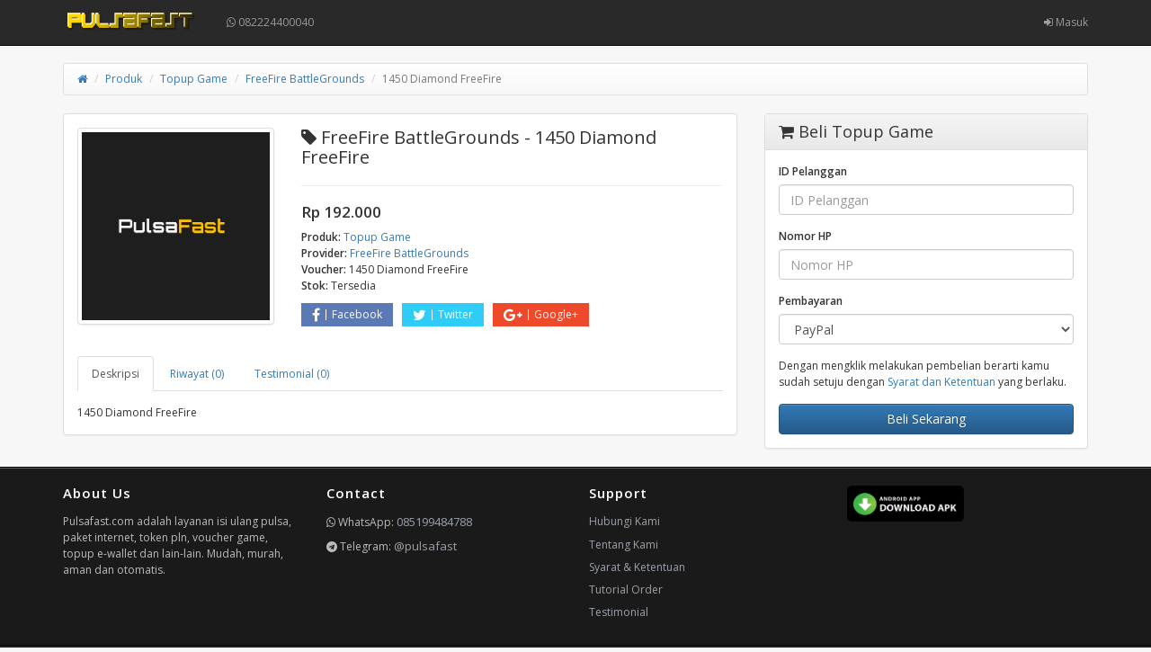

--- FILE ---
content_type: text/html; charset=UTF-8
request_url: https://pulsafast.com/produk/topup-game/freefire-battlegrounds/1450-diamond-freefire-1160
body_size: 4759
content:
<!DOCTYPE html>
<html>
  <head>
    <title>Topup Game FreeFire BattleGrounds - 1450 Diamond FreeFire</title>
    <meta property="og:title" content="Topup Game FreeFire BattleGrounds - 1450 Diamond FreeFire"/>
    <meta property="og:image" content="https://pulsafast.com/images/produk/default.png"/>
    <meta property="og:description" content="Jual Topup Game FreeFire BattleGrounds - 1450 Diamond FreeFire hanya seharga Rp 192.000"/>
        <meta charset="utf-8"/>
    <meta name="viewport" content="width=device-width, initial-scale=1.0, maximum-scale=1.0, user-scalable=no"/>
    <meta name="apple-mobile-web-app-capable" content="yes"/>
    <meta name="description" content="Jual Topup Game FreeFire BattleGrounds - 1450 Diamond FreeFire hanya seharga Rp 192.000"/>
    <meta name="keywords" content="pulsa paypal,pulsa online,isi pulsa,pulsa murah,pulsa telkomsel,pulsa indosat,pulsa xl,pulsa axis,pulsa smartfren,pulsa tri"/>
    <meta name="msvalidate.01" content=""/>
    <meta name="google-site-verification" content="mEx_-5ERe5UaD2dJCE6FTi4Y8DeY9hsq5kD0XRfnUWo"/>
    <link rel="icon" href="https://pulsafast.com/favicon.ico" type="image/x-icon"/>
    <link rel="shortcut icon" href="https://pulsafast.com/favicon.ico" type="image/x-icon"/>
    <link href="https://pulsafast.com/assets/css/bootstrap.min.css" rel="stylesheet"/>
    <link href="https://pulsafast.com/assets/css/bootstrap-theme.css" rel="stylesheet"/>
    <link href="https://pulsafast.com/assets/css/font-awesome.min.css" rel="stylesheet"/>
    <link href="//fonts.googleapis.com/css?family=Open+Sans:400italic,600italic,400,600" rel="stylesheet"/>
    <link href="https://pulsafast.com/assets/css/custom.css" rel="stylesheet"/>
    <style type="text/css">
    
      body {
      padding-top: 48px;
      }
    </style>
    <script src="https://pulsafast.com/assets/js/jquery.min.js"></script>
        <style type="text/css">
    body{padding-top:70px;}
    #content,#content-left,#content-right,#image,#content-right>h1,.nav-tabs{margin-bottom: 15px;}
    .input-group-addon i{width: 12px;text-align: center;}
    .img-thumbnail.active{border-color: #337ab7;}
    #image {text-align: center;}
    #image img{margin: 0 auto;overflow: hidden;}
    .social-share{margin-bottom: 40px;}
    .social-share ul li{float:left;margin-right:10px;}
    .social-share ul li a{display:inline-block;padding:4px 12px;font-size:12px;color:#FFF;}
    .social-share ul li a.facebook{background: #5b79b4;}
    .social-share ul li a.facebook:hover{background: #4565a3;}
    .social-share ul li a.twitter{background: #2fccf7;}
    .social-share ul li a.twitter:hover{background: #1db9e3;}
    .social-share ul li a.gplus{background: #ed492a;}
    .social-share ul li a.gplus:hover{background: #d33416;}
    .social-share ul li a i{border-right: 1px solid #FFF;padding-right:6px;margin-right:6px;}
    </style>
  </head>
  <body>
        <nav class="navbar navbar-inverse navbar-fixed-top hidden-print" role="navigation">
      <div class="container">
        <div class="navbar-header">
          <button type="button" class="navbar-toggle collapsed" data-toggle="collapse" data-target=".subnav-collapse" aria-expanded="false" aria-controls="navbar">
            <span class="sr-only hidden-sm hidden-xs">
              Toggle navigation
            </span>
            <span class="icon-bar">
            </span>
            <span class="icon-bar">
            </span>
            <span class="icon-bar">
            </span>
          </button>
          <button type="button" class="navbar-toggle collapsed" data-toggle="collapse" data-target="#navbar" aria-expanded="false" aria-controls="navbar">
            <span class="sr-only">
              Toggle navigation
            </span>
            
            </span>
          </button>
          <a class="navbar-brand" href="https://pulsafast.com/"><img src="https://pulsafast.com/assets/logo2.png" width="152"
height="15" style="margin-top:-7px; height: 32px" alt="pulsafast"/> </a>
        </div>
        <div id="navbar" class="navbar-collapse collapse navbar-ex1-collapse">
          <ul class="nav navbar-nav hidden-xs hidden-sm">
            <li>
              <a href="whatsapp://send?text=082224400040"><i class="fa fa-whatsapp"></i> 082224400040</a>
            </li>
            <li>
             
            </li>
          </ul>
          <ul class="nav navbar-nav navbar-right hidden-xs hidden-sm">
                        <li>
              <a href="https://pulsafast.com/user/login"><i class="fa fa-sign-in"></i> Masuk</a>
            </li>
                                  </ul>
        </div>
      </div>
    </nav>
        <div class="container">
      <ul class="breadcrumb">
        <li><a href="https://pulsafast.com/"><i class="fa fa-home"></i></a></li>
        <li><a href="https://pulsafast.com/produk">Produk</a></li>
        <li><a href="https://pulsafast.com/produk/topup-game">Topup Game</a></li>
        <li><a href="https://pulsafast.com/produk/topup-game/freefire-battlegrounds">FreeFire BattleGrounds</a></li>
        <li class="active"><span>1450 Diamond FreeFire</span></li>
      </ul>
      <div class="row">
        <div class="col-sm-8" id="content">
          <div class="panel panel-default">
            <div class="panel-body">
              <div class="row">
                <div id="content-left" class="col-sm-6 col-lg-4">
                  <div id="image"><a href="#"><img id="produk-image" class="img-thumbnail" src="https://pulsafast.com/images/produk/default.png" alt="Topup Game FreeFire BattleGrounds - 1450 Diamond FreeFire" title="Topup Game FreeFire BattleGrounds - 1450 Diamond FreeFire"/></a></div>
                                  </div>
                <div id="content-right" class="col-sm-6 col-lg-8">
                  <h1 style="font-size: 20px;"><i class="fa fa-tag"></i> FreeFire BattleGrounds - 1450 Diamond FreeFire</h1>
                  <hr/>
                  <ul class="list-unstyled">
                    <li><h3 style="font-size: 17px;font-weight: bold;">Rp 192.000</h3></li>
                    <li><strong>Produk:</strong> <a href="https://pulsafast.com/produk/topup-game"><span>Topup Game</span></a></li>
				    <li><strong>Provider:</strong> <a href="https://pulsafast.com/produk/topup-game/freefire-battlegrounds"><span>FreeFire BattleGrounds</span></a></li>
				    <li><strong>Voucher:</strong> <span>1450 Diamond FreeFire</span></li>
				    <li><strong>Stok:</strong> <span>Tersedia</span></li>
                  </ul>
                  <div class="social-share">
                    <ul class="list-unstyled">
                      <li><a href="https://www.facebook.com/sharer/sharer.php?u=https%3A%2F%2Fpulsafast.com%2Fproduk%2Ftopup-game%2Ffreefire-battlegrounds%2F1450-diamond-freefire-1160" target="_blank" class="facebook"><i class="fa fa-facebook fa-lg"></i>Facebook</a></li>
                      <li><a href="https://twitter.com/home?status=https%3A%2F%2Fpulsafast.com%2Fproduk%2Ftopup-game%2Ffreefire-battlegrounds%2F1450-diamond-freefire-1160" target="_blank" class="twitter"><i class="fa fa-twitter fa-lg"></i>Twitter</a></li>
                      <li><a href="https://plus.google.com/share?url=https%3A%2F%2Fpulsafast.com%2Fproduk%2Ftopup-game%2Ffreefire-battlegrounds%2F1450-diamond-freefire-1160" target="_blank" class="gplus"><i class="fa fa-google-plus fa-lg"></i>Google+</a></li>
                    </ul>
                  </div>
                  <div class="clearfix"></div>
                </div>
                <div class="col-sm-12">
                  <ul class="nav nav-tabs" role="tablist" style="margin-top: 5px;">
                    <li role="presentation" class="active"><a href="#deskripsi" aria-controls="deskripsi" role="tab" data-toggle="tab">Deskripsi</a></li>
                    <li role="presentation"><a href="#riwayat" aria-controls="riwayat" role="tab" data-toggle="tab">Riwayat (0)</a></li>
                    <li role="presentation"><a href="#testimonial" aria-controls="testimonial" role="tab" data-toggle="tab">Testimonial (0)</a></a></li>
                  </ul>
                  <div class="tab-content">
                    <div role="tabpanel" class="tab-pane fade in active" id="deskripsi">
                      1450 Diamond FreeFire                    </div>
                    <div role="tabpanel" class="tab-pane fade" id="riwayat">
                                            <div class="alert alert-warning" style="margin-bottom: 0;">Tidak ada riwayat transaksi</div>
                                          </div>
                    <div role="tabpanel" class="tab-pane fade" id="testimonial">
                                            <div class="alert alert-warning" style="margin-bottom: 0;">Tidak ada testimonial</div>
                                          </div>
                  </div>
                </div>
              </div>
            </div>
          </div>
        </div>
        <div class="col-sm-4">
          <div class="panel panel-default" id="order">
            <div class="panel-heading">
              <h3><i class="fa fa-shopping-cart"></i> Beli Topup Game</h3>
            </div>
            <div class="panel-body">
              <form action="https://pulsafast.com/topup_game" id="order_form" method="post" accept-charset="utf-8">
                          <input type="hidden" name="csrf_token" value="81dbd0e85e89b9be403a0cf470f69572" />
                <!--<div class="form-group">
                  <label class="sr-only1">Provider</label>
                  <input class="form-control" value="FreeFire BattleGrounds" readonly="readonly" />
                </div>
                <div class="form-group">
                  <label class="sr-only1">Voucher</label>
                  <input class="form-control" value="1450 Diamond FreeFire" readonly="readonly" />
                </div>-->
                                <div class="form-group">
                  <label class="sr-only1">ID Pelanggan</label>
                  <input class="form-control" name="id_plgn" maxlength="16" placeholder="ID Pelanggan" required="required"/>
                </div>
                                <div class="form-group">
                  <label class="sr-only1">Nomor HP</label>
                  <input class="form-control" name="nomor_hp" maxlength="14" placeholder="Nomor HP" required="required"/>
                </div>
                <div class="form-group">
                  <label class="sr-only1">Pembayaran</label>
                  <select class="form-control" name="pembayaran"><option value="paypal">PayPal</option><option value="balance" disabled="disabled">Saldo Akun (Hanya member)</option></select>
                </div>
                                <div class="form-group">
                  Dengan mengklik melakukan pembelian berarti kamu sudah setuju dengan <a href="https://pulsafast.com/tos" target="_blank">Syarat dan Ketentuan</a> yang berlaku.
                </div>
                <div>
                  <button class="btn btn-primary btn-block" name="submit" value="konfirmasi" id="submit">Beli Sekarang</button>
                </div>
                <input type="hidden" name="operator" value="124"/>
                <input type="hidden" name="voucher" value="1160"/>
                <input type="hidden" name="json_format" value="1"/>
              </form>            </div>
          </div>
        </div>
      </div>
    </div>
    <!-- foot -->
    <div class="extra hidden-print ">
      <div class="container">
        <div class="row">
          <div class="col-sm-3">
            <h4>
              About Us 
            </h4>
            <ul><li>
Pulsafast.com adalah layanan isi ulang pulsa, paket internet, token pln, voucher game, topup e-wallet dan lain-lain. Mudah, murah, aman dan otomatis.
</li><li>
              
              </li>
            </ul>
          </div>
<div class="col-sm-3">
<h4>Contact </h4>
<ul><li><i class="fa fa-whatsapp"></i> WhatsApp: <a href="https://wa.me/6285199484788"><font size="2">085199484788</font></a><br/></li>

<li><i class="fa fa-telegram"></i> Telegram: <a href="https://t.me/pulsafast"><font size="2">@pulsafast </font></a><br/></br/></li>
</ul></div>

          <div class="col-sm-3 hidden-xs">
            <h4>
              Support  
            </h4>
            <ul>
<li><a href="/contact_us">Hubungi Kami</a></li>
              <li>
                <a href="https://pulsafast.com/about">Tentang Kami</a>
              </li>
              <li>
                <a href="https://pulsafast.com/tos">Syarat & Ketentuan </a>
              </li>
<li>
                <a href="https://pulsafast.com/blog/cara-beli-via-paypal">Tutorial Order </a>
              </li>
<li>
                <a href="https://pulsafast.com/testimonial">Testimonial </a>
              </li>
</ul>
          </div>
 &nbsp;  &nbsp;<a href="https://pulsafast.com/Pulsafast.apk"><img src="/assets/button_download_apk.png"width="130" height="40" alt="download"/> </img></a>
            
        
          <div class="col-sm-3 hidden-xs hidden-sm visible-xs">
            <h4>
              Payments
            </h4>
            <div class="row">
              <div class="col-xs-6">
                <ul>
                  <li>
                    <a href="https://www.klikbca.com" target="_blank">Bank BCA</a>
                  </li>
                  <li>
                    <a href="https://ib.bankmandiri.co.id" target="_blank">Bank Mandiri</a>
                  </li>
                  <li>
                    <a href="https://ibank.bni.co.id" target="_blank">Bank BNI</a>
                  </li>
                  <li>
                    <a href="https://ib.bri.co.id" target="_blank">Bank BRI</a>
                  </li>
                </ul>
              </div>
              <div class="col-xs-6">
                <ul>
                  <li>
                    <a href="https://www.paypal.com" target="_blank">PayPal</a>
                  </li>
                  <li>
                    <a href="https://www.perfectmoney.is" target="_blank">Perfect Money</a>
                  </li>
                  
                </ul>
              </div>
          </div>
           </div></div>
      </div>
      <!-- /container -->
    </div>
    <div class="footer hidden-print">
      <div class="container">
        <div class="row">
          <div id="footer-copyright" class="col-md-6">
            <span style="line-height: 34px;">
              &copy; 2026 <a href="https://pulsafast.com/"><font color="A9A9A9">Pulsa Paypal Otomatis 24 Jam</font></a>
<br/>
            </span>
          </div>
          <!-- /span6 -->
          <div id="footer-terms" class="col-md-6">
            <ul class="list-inline pull-right">
                
              </ul>
          </div>
          <!-- /.span6 -->
        </div>
        <!-- /row -->
      </div>
      <!-- /container -->
    </div>
    <div class="modal fade" id="myModal" tabindex="-1" role="dialog" aria-labelledby="myModal-label" aria-hidden="true">
      <div class="modal-dialog">
        <div class="modal-content">
          <div class="margin-bottom margin-top text-center">
            <img src="https://pulsafast.com/assets/ajax-loader.gif" alt="loading"/>
          </div>
        </div>
      </div>
    </div>
    <script src="https://pulsafast.com/assets/js/bootstrap.min.js">
    </script>
    <script src="https://pulsafast.com/assets/js/notify.min.js"></script>
            <script type="text/javascript">
      jQuery(function($) {
        $(document.body).on("show.bs.modal", function() {
          $(".modal-content").html('<div class="text-center" style="padding:15px;"><i class="fa fa-spinner fa-pulse fa-3x fa-fw"></i></div>');
          $(".modal").removeData("bs.modal");
        });
        $("[data-toggle='tooltip']").tooltip();
        $("[data-toggle='popover']").popover();
        var backToTop = $('<a>', { id: 'back-to-top', href: '#top' });
		var icon = $('<i>', { class: 'fa fa-chevron-up' });
		backToTop.appendTo ('body');
		icon.appendTo (backToTop);
	    backToTop.hide();
	    $(window).scroll(function () {
	        if ($(this).scrollTop() > 150) {
	            backToTop.fadeIn ();
	        } else {
	            backToTop.fadeOut ();
	        }
	    });
	    backToTop.click (function (e) {
	    	e.preventDefault ();
	        $('body, html').animate({
	            scrollTop: 0
	        }, 600);
	    });
        $('button[data-target=".subnav-collapse"]').click (function (e) {
	    	e.preventDefault ();
            $('body, html').animate({
	            scrollTop: 0
	        }, 600);           
	    });        $("#alert").fadeTo(2000, 500).slideUp(500, function() {
            $(this).alert('close');
        });        $('.subnav-collapse > .mainnav > li.dropdown > a[data-toggle="dropdown-x"]').on('click', function (event) {            $('.subnav-collapse > .mainnav > .dropdown.open').not($(this).parent()).removeClass('open');
            $(this).parent().toggleClass('open');
            return false;
        });
      });
    </script>
    <script>
      function callCron() {
        $.get("https://pulsafast.com/cron");
      }
      var cron_time = 30000;
callCron();
setInterval(callCron, cron_time);
    </script>    <script>
    $(document).ready(function(){
        var url = document.location.toString();
        if (url.match('#')) {
            $('.nav-tabs a[href="#' + url.split('#')[1] + '"]').tab('show');
        }
        $('.nav-tabs a').on('shown.bs.tab', function (e) {
            window.location.hash = e.target.hash;
        })
        $("#images a").click(function(){
            $("#produk-image").attr("src", "https://pulsafast.com/images/produk/topup_game/"+$(this).data("image"));
            $('#images img').removeClass('active');
            $(this).find('img').addClass('active');
            return false;
        })
        $("#image a").click(function(){
            var image_url = $("#produk-image").attr('src');
            $("#myModal").modal("show");
            $("#myModal .modal-content").html('<div class="modal-header"><button type="button" class="close" data-dismiss="modal" aria-label="Close"><span aria-hidden="true">&times;</span></button><h4 class="modal-title">Preview Image</h4></div><div class="modal-body" style="text-align:center"><img style="margin: 0 auto;max-width:100%" src="'+image_url+'"></div>');
            return false;
        })
    })
    $(document).on("submit", "#order_form", function() {
      $("#submit").button('loading');
      var url = $(this).attr('action');
      $.post(url, $(this).serialize(), function(data) {
        if (data.success) {
          window.location.href ="https://pulsafast.com/history/view/"+data.id;
        }
        else {
          for (i = 0; i < data.errors.length; i++) {
            $.notify(data.errors[i], "error");
          }
          $.get("https://pulsafast.com/produk/topup-game/freefire-battlegrounds/1450-diamond-freefire-1160", function(data){
            var csrf = $(data).find('#order_form [name="csrf_token"]').val();
            $('#order_form [name="csrf_token"]').val(csrf);
                      })
          $("#submit").button('reset');
        }
      })
      .fail(function() {
        $.get("https://pulsafast.com/produk/topup-game/freefire-battlegrounds/1450-diamond-freefire-1160", function(data){
          var csrf = $(data).find('#order_form [name="csrf_token"]').val();
          $('#order_form [name="csrf_token"]').val(csrf);
                  })
        $.notify("Terjadi kesalahan saat memproses permintaan, silakan coba lagi atau refresh halaman ini.", "error");
        $("#submit").button('reset');
      })
      return false;
    });
    </script>
  </body>
</html>